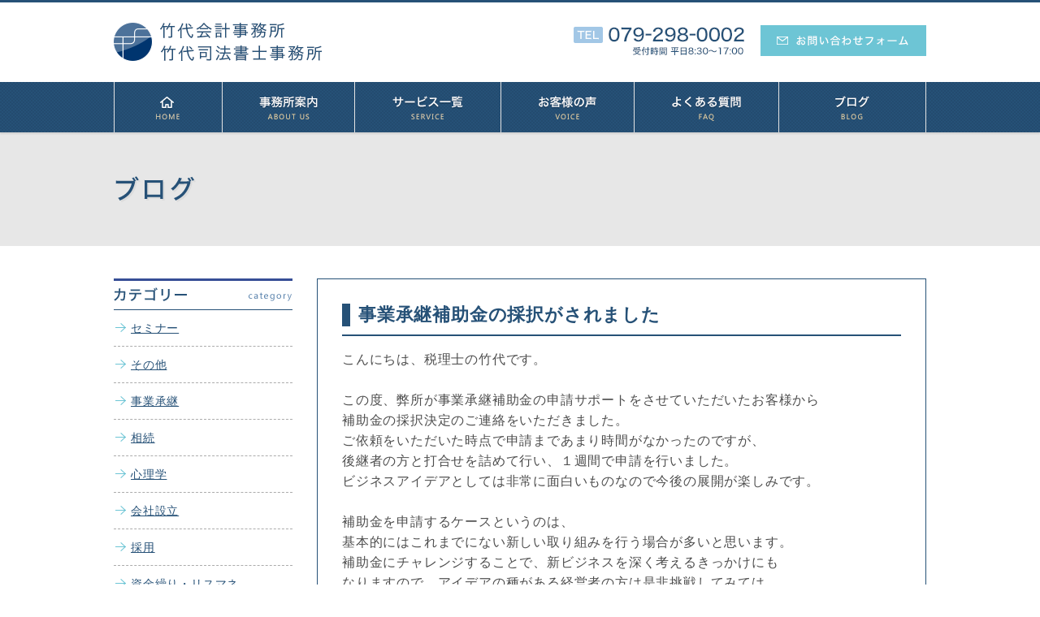

--- FILE ---
content_type: text/html; charset=UTF-8
request_url: https://takeshiro-kaikei.com/%E4%BA%8B%E6%A5%AD%E6%89%BF%E7%B6%99%E8%A3%9C%E5%8A%A9%E9%87%91%E3%81%AE%E6%8E%A1%E6%8A%9E%E3%81%8C%E3%81%95%E3%82%8C%E3%81%BE%E3%81%97%E3%81%9F%E3%80%82/
body_size: 19632
content:
<!DOCTYPE html>
<html lang="ja">
<head>
	<meta charset="utf-8">
	<meta name="viewport" content="width=1290">
	<meta name="description" content="兵庫県姫路市の竹代会計事務所・司法書士事務所は、お客様とともに成長できる最良のパートナーとして最善のサービスと提案をいたします。税務顧問はもちろん、経営支援・事業承継・相続・会社設立・登記まで、ワンストップでお客様のニーズにお応えいたしますのでお気軽にご相談ください。">
	<meta name="keywords" content="税理士,司法書士,兵庫,姫路,会計事務所">
	<link rel="icon" href="https://takeshiro-kaikei.com/cms/wp-content/themes/takeshiro/img/common/favicon.ico">
	<link rel="canonical" href="https://takeshiro-kaikei.com/%E4%BA%8B%E6%A5%AD%E6%89%BF%E7%B6%99%E8%A3%9C%E5%8A%A9%E9%87%91%E3%81%AE%E6%8E%A1%E6%8A%9E%E3%81%8C%E3%81%95%E3%82%8C%E3%81%BE%E3%81%97%E3%81%9F%E3%80%82/">
	<link href="https://takeshiro-kaikei.com/cms/wp-content/themes/takeshiro/css/reset.css" rel="stylesheet">
	<link href="https://takeshiro-kaikei.com/cms/wp-content/themes/takeshiro/css/colorbox.css" rel="stylesheet">
	<link href="https://takeshiro-kaikei.com/cms/wp-content/themes/takeshiro/css/common.css" rel="stylesheet">
	<link href="https://takeshiro-kaikei.com/cms/wp-content/themes/takeshiro/css/blog.css" rel="stylesheet">
	
	
		<!-- All in One SEO 4.1.5.3 -->
		<title>事業承継補助金の採択がされました | 後継ぎ社長専門の姫路の税理士事務所｜竹代会計事務所・司法書士事務所</title>
		<meta name="robots" content="max-image-preview:large" />
		<link rel="canonical" href="https://takeshiro-kaikei.com/%e4%ba%8b%e6%a5%ad%e6%89%bf%e7%b6%99%e8%a3%9c%e5%8a%a9%e9%87%91%e3%81%ae%e6%8e%a1%e6%8a%9e%e3%81%8c%e3%81%95%e3%82%8c%e3%81%be%e3%81%97%e3%81%9f%e3%80%82/" />
		<meta property="og:locale" content="ja_JP" />
		<meta property="og:site_name" content="後継ぎ社長専門の姫路の税理士事務所｜竹代会計事務所・司法書士事務所 |" />
		<meta property="og:type" content="article" />
		<meta property="og:title" content="事業承継補助金の採択がされました | 後継ぎ社長専門の姫路の税理士事務所｜竹代会計事務所・司法書士事務所" />
		<meta property="og:url" content="https://takeshiro-kaikei.com/%e4%ba%8b%e6%a5%ad%e6%89%bf%e7%b6%99%e8%a3%9c%e5%8a%a9%e9%87%91%e3%81%ae%e6%8e%a1%e6%8a%9e%e3%81%8c%e3%81%95%e3%82%8c%e3%81%be%e3%81%97%e3%81%9f%e3%80%82/" />
		<meta property="article:published_time" content="2018-07-28T12:01:22+00:00" />
		<meta property="article:modified_time" content="2018-08-04T04:12:50+00:00" />
		<meta name="twitter:card" content="summary" />
		<meta name="twitter:domain" content="takeshiro-kaikei.com" />
		<meta name="twitter:title" content="事業承継補助金の採択がされました | 後継ぎ社長専門の姫路の税理士事務所｜竹代会計事務所・司法書士事務所" />
		<script type="application/ld+json" class="aioseo-schema">
			{"@context":"https:\/\/schema.org","@graph":[{"@type":"WebSite","@id":"https:\/\/takeshiro-kaikei.com\/#website","url":"https:\/\/takeshiro-kaikei.com\/","name":"\u5f8c\u7d99\u304e\u793e\u9577\u5c02\u9580\u306e\u59eb\u8def\u306e\u7a0e\u7406\u58eb\u4e8b\u52d9\u6240\uff5c\u7af9\u4ee3\u4f1a\u8a08\u4e8b\u52d9\u6240\u30fb\u53f8\u6cd5\u66f8\u58eb\u4e8b\u52d9\u6240","inLanguage":"ja","publisher":{"@id":"https:\/\/takeshiro-kaikei.com\/#organization"}},{"@type":"Organization","@id":"https:\/\/takeshiro-kaikei.com\/#organization","name":"\u5f8c\u7d99\u304e\u793e\u9577\u5c02\u9580\u306e\u59eb\u8def\u306e\u7a0e\u7406\u58eb\u4e8b\u52d9\u6240\uff5c\u7af9\u4ee3\u4f1a\u8a08\u4e8b\u52d9\u6240\u30fb\u53f8\u6cd5\u66f8\u58eb\u4e8b\u52d9\u6240","url":"https:\/\/takeshiro-kaikei.com\/"},{"@type":"BreadcrumbList","@id":"https:\/\/takeshiro-kaikei.com\/%e4%ba%8b%e6%a5%ad%e6%89%bf%e7%b6%99%e8%a3%9c%e5%8a%a9%e9%87%91%e3%81%ae%e6%8e%a1%e6%8a%9e%e3%81%8c%e3%81%95%e3%82%8c%e3%81%be%e3%81%97%e3%81%9f%e3%80%82\/#breadcrumblist","itemListElement":[{"@type":"ListItem","@id":"https:\/\/takeshiro-kaikei.com\/#listItem","position":1,"item":{"@type":"WebPage","@id":"https:\/\/takeshiro-kaikei.com\/","name":"\u30db\u30fc\u30e0","url":"https:\/\/takeshiro-kaikei.com\/"},"nextItem":"https:\/\/takeshiro-kaikei.com\/%e4%ba%8b%e6%a5%ad%e6%89%bf%e7%b6%99%e8%a3%9c%e5%8a%a9%e9%87%91%e3%81%ae%e6%8e%a1%e6%8a%9e%e3%81%8c%e3%81%95%e3%82%8c%e3%81%be%e3%81%97%e3%81%9f%e3%80%82\/#listItem"},{"@type":"ListItem","@id":"https:\/\/takeshiro-kaikei.com\/%e4%ba%8b%e6%a5%ad%e6%89%bf%e7%b6%99%e8%a3%9c%e5%8a%a9%e9%87%91%e3%81%ae%e6%8e%a1%e6%8a%9e%e3%81%8c%e3%81%95%e3%82%8c%e3%81%be%e3%81%97%e3%81%9f%e3%80%82\/#listItem","position":2,"item":{"@type":"WebPage","@id":"https:\/\/takeshiro-kaikei.com\/%e4%ba%8b%e6%a5%ad%e6%89%bf%e7%b6%99%e8%a3%9c%e5%8a%a9%e9%87%91%e3%81%ae%e6%8e%a1%e6%8a%9e%e3%81%8c%e3%81%95%e3%82%8c%e3%81%be%e3%81%97%e3%81%9f%e3%80%82\/","name":"\u4e8b\u696d\u627f\u7d99\u88dc\u52a9\u91d1\u306e\u63a1\u629e\u304c\u3055\u308c\u307e\u3057\u305f","url":"https:\/\/takeshiro-kaikei.com\/%e4%ba%8b%e6%a5%ad%e6%89%bf%e7%b6%99%e8%a3%9c%e5%8a%a9%e9%87%91%e3%81%ae%e6%8e%a1%e6%8a%9e%e3%81%8c%e3%81%95%e3%82%8c%e3%81%be%e3%81%97%e3%81%9f%e3%80%82\/"},"previousItem":"https:\/\/takeshiro-kaikei.com\/#listItem"}]},{"@type":"Person","@id":"https:\/\/takeshiro-kaikei.com\/author\/takeshiro\/#author","url":"https:\/\/takeshiro-kaikei.com\/author\/takeshiro\/","name":"takeshiro","image":{"@type":"ImageObject","@id":"https:\/\/takeshiro-kaikei.com\/%e4%ba%8b%e6%a5%ad%e6%89%bf%e7%b6%99%e8%a3%9c%e5%8a%a9%e9%87%91%e3%81%ae%e6%8e%a1%e6%8a%9e%e3%81%8c%e3%81%95%e3%82%8c%e3%81%be%e3%81%97%e3%81%9f%e3%80%82\/#authorImage","url":"https:\/\/secure.gravatar.com\/avatar\/2287612c69e1d41cc6bec4a5be7ae052?s=96&d=mm&r=g","width":96,"height":96,"caption":"takeshiro"}},{"@type":"WebPage","@id":"https:\/\/takeshiro-kaikei.com\/%e4%ba%8b%e6%a5%ad%e6%89%bf%e7%b6%99%e8%a3%9c%e5%8a%a9%e9%87%91%e3%81%ae%e6%8e%a1%e6%8a%9e%e3%81%8c%e3%81%95%e3%82%8c%e3%81%be%e3%81%97%e3%81%9f%e3%80%82\/#webpage","url":"https:\/\/takeshiro-kaikei.com\/%e4%ba%8b%e6%a5%ad%e6%89%bf%e7%b6%99%e8%a3%9c%e5%8a%a9%e9%87%91%e3%81%ae%e6%8e%a1%e6%8a%9e%e3%81%8c%e3%81%95%e3%82%8c%e3%81%be%e3%81%97%e3%81%9f%e3%80%82\/","name":"\u4e8b\u696d\u627f\u7d99\u88dc\u52a9\u91d1\u306e\u63a1\u629e\u304c\u3055\u308c\u307e\u3057\u305f | \u5f8c\u7d99\u304e\u793e\u9577\u5c02\u9580\u306e\u59eb\u8def\u306e\u7a0e\u7406\u58eb\u4e8b\u52d9\u6240\uff5c\u7af9\u4ee3\u4f1a\u8a08\u4e8b\u52d9\u6240\u30fb\u53f8\u6cd5\u66f8\u58eb\u4e8b\u52d9\u6240","inLanguage":"ja","isPartOf":{"@id":"https:\/\/takeshiro-kaikei.com\/#website"},"breadcrumb":{"@id":"https:\/\/takeshiro-kaikei.com\/%e4%ba%8b%e6%a5%ad%e6%89%bf%e7%b6%99%e8%a3%9c%e5%8a%a9%e9%87%91%e3%81%ae%e6%8e%a1%e6%8a%9e%e3%81%8c%e3%81%95%e3%82%8c%e3%81%be%e3%81%97%e3%81%9f%e3%80%82\/#breadcrumblist"},"author":"https:\/\/takeshiro-kaikei.com\/author\/takeshiro\/#author","creator":"https:\/\/takeshiro-kaikei.com\/author\/takeshiro\/#author","datePublished":"2018-07-28T12:01:22+09:00","dateModified":"2018-08-04T04:12:50+09:00"},{"@type":"Article","@id":"https:\/\/takeshiro-kaikei.com\/%e4%ba%8b%e6%a5%ad%e6%89%bf%e7%b6%99%e8%a3%9c%e5%8a%a9%e9%87%91%e3%81%ae%e6%8e%a1%e6%8a%9e%e3%81%8c%e3%81%95%e3%82%8c%e3%81%be%e3%81%97%e3%81%9f%e3%80%82\/#article","name":"\u4e8b\u696d\u627f\u7d99\u88dc\u52a9\u91d1\u306e\u63a1\u629e\u304c\u3055\u308c\u307e\u3057\u305f | \u5f8c\u7d99\u304e\u793e\u9577\u5c02\u9580\u306e\u59eb\u8def\u306e\u7a0e\u7406\u58eb\u4e8b\u52d9\u6240\uff5c\u7af9\u4ee3\u4f1a\u8a08\u4e8b\u52d9\u6240\u30fb\u53f8\u6cd5\u66f8\u58eb\u4e8b\u52d9\u6240","inLanguage":"ja","headline":"\u4e8b\u696d\u627f\u7d99\u88dc\u52a9\u91d1\u306e\u63a1\u629e\u304c\u3055\u308c\u307e\u3057\u305f","author":{"@id":"https:\/\/takeshiro-kaikei.com\/author\/takeshiro\/#author"},"publisher":{"@id":"https:\/\/takeshiro-kaikei.com\/#organization"},"datePublished":"2018-07-28T12:01:22+09:00","dateModified":"2018-08-04T04:12:50+09:00","articleSection":"\u4e8b\u696d\u627f\u7d99","mainEntityOfPage":{"@id":"https:\/\/takeshiro-kaikei.com\/%e4%ba%8b%e6%a5%ad%e6%89%bf%e7%b6%99%e8%a3%9c%e5%8a%a9%e9%87%91%e3%81%ae%e6%8e%a1%e6%8a%9e%e3%81%8c%e3%81%95%e3%82%8c%e3%81%be%e3%81%97%e3%81%9f%e3%80%82\/#webpage"},"isPartOf":{"@id":"https:\/\/takeshiro-kaikei.com\/%e4%ba%8b%e6%a5%ad%e6%89%bf%e7%b6%99%e8%a3%9c%e5%8a%a9%e9%87%91%e3%81%ae%e6%8e%a1%e6%8a%9e%e3%81%8c%e3%81%95%e3%82%8c%e3%81%be%e3%81%97%e3%81%9f%e3%80%82\/#webpage"}}]}
		</script>
		<!-- All in One SEO -->

<link rel='stylesheet' id='wp-block-library-css'  href='https://takeshiro-kaikei.com/cms/wp-includes/css/dist/block-library/style.min.css?ver=5.3.20' type='text/css' media='all' />
<link rel='stylesheet' id='toc-screen-css'  href='https://takeshiro-kaikei.com/cms/wp-content/plugins/table-of-contents-plus/screen.min.css?ver=2002' type='text/css' media='all' />
<link rel='stylesheet' id='wp-pagenavi-css'  href='https://takeshiro-kaikei.com/cms/wp-content/plugins/wp-pagenavi/pagenavi-css.css?ver=2.70' type='text/css' media='all' />
<script type='text/javascript' src='https://takeshiro-kaikei.com/cms/wp-includes/js/jquery/jquery.js?ver=1.12.4-wp'></script>
<script type='text/javascript' src='https://takeshiro-kaikei.com/cms/wp-includes/js/jquery/jquery-migrate.min.js?ver=1.4.1'></script>
		<style type="text/css" id="wp-custom-css">
			h2 {
  color: #364e96;/*文字色*/
  padding: 0.5em 0;/*上下の余白*/
  border-top: solid 3px #364e96;/*上線*/
  border-bottom: solid 3px #364e96;/*下線*/
}
h3 {
  color: #364e96;/*文字色*/
  padding: 0.5em 0;/*上下の余白*/
  border-top: solid 3px #364e96;/*上線*/
  border-bottom: solid 3px #364e96;/*下線*/
}
h4 {
  color: #364e96;/*文字色*/
  padding: 0.5em 0;/*上下の余白*/
  border-top: solid 3px #364e96;/*上線*/
  border-bottom: solid 3px #364e96;/*下線*/
}		</style>
			
	<!-- Global site tag (gtag.js) - Google Analytics -->
<script async src="https://www.googletagmanager.com/gtag/js?id=UA-117855995-2"></script>
<script>
  window.dataLayer = window.dataLayer || [];
  function gtag(){dataLayer.push(arguments);}
  gtag('js', new Date());

  gtag('config', 'UA-117855995-2');
</script>

	
	
</head>
<body data-rsssl=1 id="blog">
	<div id="wrapper">
		<header id="gHeader" role="banner" itemscope="itemscope" itemtype="http://schema.org/WPHeader">
			<div class="secIn01">
										<p class="logo01"><a href="https://takeshiro-kaikei.com/"><img src="https://takeshiro-kaikei.com/cms/wp-content/themes/takeshiro/img/common/img_hlogo01.png" alt="竹代会計事務所,竹代司法書士事務所"></a></p>
													<p class="btn01 alpha"><a href="https://takeshiro-kaikei.com/contact/"><img src="https://takeshiro-kaikei.com/cms/wp-content/themes/takeshiro/img/common/btn_hmail01.png" alt="お問い合わせフォーム"></a></p>
							<p class="tel01"><img src="https://takeshiro-kaikei.com/cms/wp-content/themes/takeshiro/img/common/img_htel01.png" alt="079-298-0002 受付時間平日8:30～17:00"></p>
			</div>
		</header>
		<nav id="gNav" role="navigation" itemscope="itemscope" itemtype="http://www.schema.org/SiteNavigationElement">
			<ul class="cf">
				<li itemprop="name"><a href="https://takeshiro-kaikei.com/" itemprop="URL">HOME</a></li>
				<li itemprop="name"><a href="https://takeshiro-kaikei.com/info/" itemprop="URL">事務所案内</a></li>
				<li itemprop="name"><a href="https://takeshiro-kaikei.com/service/" itemprop="URL">サービス一覧</a>
					<ul>
						<li itemprop="name"><a href="https://takeshiro-kaikei.com/service/support/" itemprop="URL">経営支援</a></li>
						<li itemprop="name"><a href="https://takeshiro-kaikei.com/service/tax/" itemprop="URL">税務顧問</a></li>
						<li itemprop="name"><a href="https://takeshiro-kaikei.com/service/succession/" itemprop="URL">事業承継</a></li>
						<li itemprop="name"><a href="https://takeshiro-kaikei.com/service/inheritance/" itemprop="URL">相続</a></li>
						<li itemprop="name"><a href="https://takeshiro-kaikei.com/service/formation/" itemprop="URL">会社設立</a></li>
						<li itemprop="name"><a href="https://takeshiro-kaikei.com/service/registration/" itemprop="URL">登記</a></li>
					</ul>
				</li>
				<li itemprop="name"><a href="https://takeshiro-kaikei.com/voice/" itemprop="URL">お客様の声</a></li>
				<li itemprop="name"><a href="https://takeshiro-kaikei.com/faq/" itemprop="URL">よくある質問</a></li>
				<li itemprop="name"><a href="https://takeshiro-kaikei.com/blog/" itemprop="URL">ブログ</a></li>
			</ul>
		</nav>
				<div id="mainImg02">
				<div class="secIn01">
					<p><img src="https://takeshiro-kaikei.com/cms/wp-content/themes/takeshiro/img/blog/mainimg01.png" alt="ブログ 詳細"></p>
				</div>
			</div>
								<main role="main"><div class="secIn01 columnStyle01">
	<div id="contents">
							<article>
				<h1 class="tit01"><span>事業承継補助金の採択がされました</span></h1>
				<div class="txt01"><p>こんにちは、税理士の竹代です。</p>
<p>&nbsp;</p>
<p>この度、弊所が事業承継補助金の申請サポートをさせていただいたお客様から</p>
<p>補助金の採択決定のご連絡をいただきました。</p>
<p>ご依頼をいただいた時点で申請まであまり時間がなかったのですが、</p>
<p>後継者の方と打合せを詰めて行い、１週間で申請を行いました。</p>
<p>ビジネスアイデアとしては非常に面白いものなので今後の展開が楽しみです。</p>
<p>&nbsp;</p>
<p>補助金を申請するケースというのは、</p>
<p>基本的にはこれまでにない新しい取り組みを行う場合が多いと思います。</p>
<p>補助金にチャレンジすることで、新ビジネスを深く考えるきっかけにも</p>
<p>なりますので、アイデアの種がある経営者の方は是非挑戦してみては</p>
<p>いかがでしょうか？</p>
<p>&nbsp;</p>
<p>弊所では補助金申請のサポートも行っておりますので</p>
<p>お気軽にご相談ください。</p>
</div>
				<aside>
					<p class="cat01">事業承継</p>
					<p><time datetime="2018-07-28">2018.07.28</time></p>
				</aside>
			</article>
							<div id="navSingle">
        <ul>
            <li class="prev fa fa-angle-left">
                <a href="https://takeshiro-kaikei.com/%e5%a3%b2%e4%b8%8a%e3%82%a2%e3%83%83%e3%83%97%e3%81%ab%e3%81%af%e3%80%8c%e4%ba%ba%e3%81%ae%e5%bf%83%e3%82%92%e5%8b%95%e3%81%8b%e3%81%99%e3%80%8d%e3%81%93%e3%81%a8%e3%81%8c%e5%bf%85%e8%a6%81/" rel="prev">前へ</a>            </li>
            <li class="back"><a href="/blog/">ブログ一覧</a></li>
            <li class="next fa fa-angle-right">
                <a href="https://takeshiro-kaikei.com/%e4%be%a1%e5%80%a4%e3%81%af%e6%83%85%e5%a0%b1%e3%81%a7%e7%94%9f%e3%81%be%e3%82%8c%e3%82%8b/" rel="next">次へ</a>            </li>
        </ul>
    </div>
    <!-- /#navSingle -->
	</div>
	<!--/contents-->
	<aside id="sidebar" role="complementary" itemscope="itemscope" itemtype="http://schema.org/WPSideBar">
	<h2 class="tit01"><img src="https://takeshiro-kaikei.com/cms/wp-content/themes/takeshiro/img/blog/tit_side_cat01.png" alt="カテゴリー"></h2>
	<ul>
	            <li><a href="https://takeshiro-kaikei.com/blog/%e3%82%bb%e3%83%9f%e3%83%8a%e3%83%bc/">セミナー</a></li>
                        <li><a href="https://takeshiro-kaikei.com/blog/%e3%81%9d%e3%81%ae%e4%bb%96/">その他</a></li>
                        <li><a href="https://takeshiro-kaikei.com/blog/%e4%ba%8b%e6%a5%ad%e6%89%bf%e7%b6%99/">事業承継</a></li>
                        <li><a href="https://takeshiro-kaikei.com/blog/%e7%9b%b8%e7%b6%9a/">相続</a></li>
                        <li><a href="https://takeshiro-kaikei.com/blog/%e5%bf%83%e7%90%86%e5%ad%a6/">心理学</a></li>
                        <li><a href="https://takeshiro-kaikei.com/blog/%e4%bc%9a%e7%a4%be%e8%a8%ad%e7%ab%8b/">会社設立</a></li>
                        <li><a href="https://takeshiro-kaikei.com/blog/%e6%8e%a1%e7%94%a8/">採用</a></li>
                        <li><a href="https://takeshiro-kaikei.com/blog/cash/">資金繰り・リスマネ</a></li>
                        <li><a href="https://takeshiro-kaikei.com/blog/management/">経営</a></li>
                        <li><a href="https://takeshiro-kaikei.com/blog/accounting/">税務・会計</a></li>
            	<!--
		<li><a href="#">資金繰り・リスマネ</a></li>
		<li><a href="#">税務・会計</a></li>
		<li><a href="#">経営</a></li>
-->
	</ul>
</aside></div>
<!--/secIn01-->

	</main>
		<footer id="gFooter" role="contentinfo" itemscope="itemscope" itemtype="http://schema.org/WPFooter">
			<p id="pageTop"><a href="#top"><img src="https://takeshiro-kaikei.com/cms/wp-content/themes/takeshiro/img/common/btn_pagetop01.png" alt="ページトップへ"></a></p>
			<div class="cvWrap01">
				<div class="secIn01">
					<div class="cv01">
						<p class="tit01"><img src="https://takeshiro-kaikei.com/cms/wp-content/themes/takeshiro/img/common/tit_cv01.png" alt="初回相談料無料"></p>
						<ul>
							<li><img src="https://takeshiro-kaikei.com/cms/wp-content/themes/takeshiro/img/common/img_cv_tel01.png" alt="お気軽にお問い合わせ下さい079-298-0002"></li>
							<li><a href="https://takeshiro-kaikei.com/contact/"><img src="https://takeshiro-kaikei.com/cms/wp-content/themes/takeshiro/img/common/btn_cv_mail01_n.png" alt="メールでのお問い合わせ"></a></li>
						</ul>
					</div>
				</div>
			</div>
			<div class="fNav01">
				<div class="secIn01">
					<div class="sitemap01">
						<div class="add01">
							<p class="name01">竹代会計事務所<br />竹代司法書士事務所</p>
							<address>〒670-0048 兵庫県姫路市船橋町2丁目1番地3</address>
							<p class="tel01">TEL : 079-298-0002 FAX : 079-295-8460</p>
						</div>
						<ul>
							<li><a href="https://takeshiro-kaikei.com/">HOME</a></li>
							<li><a href="https://takeshiro-kaikei.com/info/">事務所案内</a></li>
							<li><a href="https://takeshiro-kaikei.com/service/">サービス一覧</a></li>
							<li><a href="https://takeshiro-kaikei.com/voice/">お客様の声</a></li>
							<li><a href="https://takeshiro-kaikei.com/faq/">よくある質問</a></li>
							<li><a href="https://takeshiro-kaikei.com/blog/">ブログ</a></li>
						</ul>
					</div>
					<div class="copy01">
						<p><small>Copyright &copy; 竹代会計事務所 竹代司法書士事務所 All Rights Reserved.</small></p>
					</div>
				</div>
			</div>
		</footer>
		<!--高さ揃える-->
		<script type='text/javascript'>
/* <![CDATA[ */
var tocplus = {"visibility_show":"show","visibility_hide":"hide","width":"Auto"};
/* ]]> */
</script>
<script type='text/javascript' src='https://takeshiro-kaikei.com/cms/wp-content/plugins/table-of-contents-plus/front.min.js?ver=2002'></script>
		<script type="text/javascript" src="https://takeshiro-kaikei.com/cms/wp-content/themes/takeshiro/js/common.js"></script>
		<script src="https://takeshiro-kaikei.com/cms/wp-content/themes/takeshiro/js/jquery.matchHeight.js" type="text/javascript"></script>
	<script>
		jQuery(function($){
			$('.matchHeight').matchHeight();
		});
	</script>
	<!--colorbox-->
		<script src="https://takeshiro-kaikei.com/cms/wp-content/themes/takeshiro/js/jquery.colorbox-min.js"></script>
		<script>
			jQuery(function($) {
				$(".modalWindow").colorbox({
					maxWidth: "100%",
					maxHeight: "100%",
					opacity: 0.7
				});
			});
		</script>
	</div>
	<!--#wrapper-->
</body>
</html>

--- FILE ---
content_type: text/css
request_url: https://takeshiro-kaikei.com/cms/wp-content/themes/takeshiro/css/colorbox.css
body_size: 1261
content:
/*
    Colorbox Core Style:
    The following CSS is consistent between example themes and should not be altered.
*/
#colorbox,
#cboxOverlay,
#cboxWrapper {
	position: absolute;
	top: 0;
	left: 0;
	z-index: 9999;
	overflow: hidden;
	-webkit-transform: translate3d(0, 0, 0);
}

#cboxWrapper {
	max-width: none;
}

#cboxOverlay {
	position: fixed;
	width: 100%;
	height: 100%;
}

#cboxMiddleLeft,
#cboxBottomLeft {
	clear: left;
}

#cboxContent {
	position: relative;
}

#cboxLoadedContent {
	overflow: auto;
	-webkit-overflow-scrolling: touch;
}

#cboxTitle {
	margin: 0;
}

#cboxLoadingOverlay,
#cboxLoadingGraphic {
	position: absolute;
	top: 0;
	left: 0;
	width: 100%;
	height: 100%;
}

#cboxPrevious,
#cboxNext,
#cboxClose,
#cboxSlideshow {
	cursor: pointer;
}

.cboxPhoto {
	float: left;
	margin: auto;
	border: 0;
	display: block;
	max-width: none;
	-ms-interpolation-mode: bicubic;
}

.cboxIframe {
	width: 100%;
	height: 100%;
	display: block;
	border: 0;
	padding: 0;
	margin: 0;
}

#colorbox,
#cboxContent,
#cboxLoadedContent {
	box-sizing: content-box;
	-moz-box-sizing: content-box;
	-webkit-box-sizing: content-box;
}


/* 
    User Style:
    Change the following styles to modify the appearance of Colorbox.  They are
    ordered & tabbed in a way that represents the nesting of the generated HTML.
*/

#cboxOverlay {
	background: #fff;
	opacity: 0.9;
	filter: alpha(opacity=90);
}

#colorbox {
	outline: 0;
}

#cboxContent {
	margin-top: 32px;
	overflow: visible;
	background: #000;
}

.cboxIframe {
	background: #fff;
}

#cboxError {
	padding: 50px;
	border: 1px solid #ccc;
}

#cboxLoadedContent {
	background: #000;
	padding: 1px;
}

/*
#cboxLoadingGraphic {
	background: url(../img/common/loading.gif) no-repeat center center;
}
*/

#cboxLoadingOverlay {
	background: #000;
}

#cboxTitle {
	position: absolute;
	top: -22px;
	left: 0;
	color: #000;
}

#cboxCurrent {
	position: absolute;
	top: -22px;
	right: 205px;
	text-indent: -9999px;
}


/* these elements are buttons, and may need to have additional styles reset to avoid unwanted base styles */

#cboxPrevious,
#cboxNext,
#cboxSlideshow,
#cboxClose {
	border: 0;
	padding: 0;
	margin: 0;
	overflow: visible;
	text-indent: -9999px;
	width: 20px;
	height: 20px;
	position: absolute;
	top: -20px;
	background: url(../img/common/controls.png) no-repeat 0 0;
}

#cboxClose{
	background: url(../img/common/btn_close01.png) no-repeat 0 0;
	width: 24px;
	height: 24px;
	background-position: 0 0 !important;
	right: -30px !important;
}

/* avoid outlines on :active (mouseclick), but preserve outlines on :focus (tabbed navigating) */

#cboxPrevious:active,
#cboxNext:active,
#cboxSlideshow:active,
#cboxClose:active {
	outline: 0;
}

#cboxPrevious {
	background-position: 0px 0px;
	right: 44px;
}

#cboxPrevious:hover {
	background-position: 0px -25px;
}

#cboxNext {
	background-position: -25px 0px;
	right: 22px;
}

#cboxNext:hover {
	background-position: -25px -25px;
}

#cboxClose {
	background-position: -50px 0px;
	right: 0;
}

#cboxClose:hover {
/*	background-position: -50px -25px;*/
}

.cboxSlideshow_on #cboxPrevious,
.cboxSlideshow_off #cboxPrevious {
	right: 66px;
}

.cboxSlideshow_on #cboxSlideshow {
	background-position: -75px -25px;
	right: 44px;
}

.cboxSlideshow_on #cboxSlideshow:hover {
	background-position: -100px -25px;
}

.cboxSlideshow_off #cboxSlideshow {
	background-position: -100px 0px;
	right: 44px;
}

.cboxSlideshow_off #cboxSlideshow:hover {
	background-position: -75px -25px;
}


/**/
#cboxOverlay {
    background: #000;
}
#cboxLoadedContent {
    background: #fff;
}
#cboxLoadedContent {
  padding: 0;
  overflow: auto;
    -moz-box-shadow: 0px 1px 10px #000000;
    -webkit-box-shadow: 0px 1px 10px #000000;
    box-shadow: 0px 1px 10px #000000;
}
#cboxPrevious, #cboxNext, #cboxSlideshow, #cboxClose , #cboxTitle {
  top: -30px;
}
#colorbox, #cboxOverlay, #cboxWrapper {
  overflow: visible ;
}
#cboxTitle {
  color: #fff;
}
#inline-content {/* インラインを使用する時のみ */
    margin: 20px;
}
#ajax-wrap {/* ajaxを使用する時のみ */
  margin: 20px;
}

--- FILE ---
content_type: text/css
request_url: https://takeshiro-kaikei.com/cms/wp-content/themes/takeshiro/css/common.css
body_size: 2054
content:
@charset "utf-8";

/* CSS Document */

html{
	overflow: auto;
}
/* body
=========================================== */
body{
    color:#4d4d4d;
    font-size:16px;
	font-family: "メイリオ", Meiryo, "ＭＳ Ｐゴシック", "ヒラギノ角ゴ Pro W3", "Hiragino Kaku Gothic Pro", sans-serif;
	letter-spacing: 0.05em;
	min-width: 1000px;
	overflow: hidden;
}
.cf:after {
    content:'';
    display:block;
    clear:both;
}
.alpha a:hover img {
    opacity: 0.8;
    filter: alpha(opacity=80);
    background: #fff;
	transition: all 0.3s;
}
/*英数字突き出るの防止*/
p,span,dt,dd,li,th,td,h1,h2,h3,h4,h5,h6 {
	 word-break: break-all;
}
address,dfn{
	font-style: normal;
}
.secIn01{
	width: 1000px;
	margin: 0 auto;
}
a{
	color: #265177;
	text-decoration: underline;
}
a:hover{
	color: #265177;
	text-decoration: none;
}

/* wrapper
=========================================== */
#wrapper{
	position: relative;
}

/* gHeader
=========================================== */
#gHeader{
	border-top: 3px #265177 solid;
}
#gHeader .secIn01{
	overflow: hidden;
	padding: 25px 0 26px;
}
#gHeader h1,
#gHeader .logo01{
	float: left;
}
#gHeader .tel01{
	float: right;
	margin: 5px 20px 0 0;
}
#gHeader .btn01{
	float: right;
	margin: 3px 0 0;
}

/* gNav
=========================================== */
#gNav{
	background: url(../img/common/bg_gnav01.gif) 0 0 repeat;
	box-shadow: 0px 2px 2px rgba(0,0,0,0.1);
	position: relative;
	z-index: 100;
}
#gNav > ul{
	width: 1000px;
	margin: 0 auto;
	position: relative;
}
#gNav > ul > li{
	float: left;
}
#gNav > ul > li > a{
	display: block;
	height: 62px;
	white-space: nowrap;
	text-indent: 100%;
	overflow: hidden;
	background: url(../img/common/gnav.png) 0 0 no-repeat;
}
#gNav > ul > li:nth-child(1) a{
	width: 133px;
}
#gNav > ul > li:nth-child(2) a{
	width: 163px;
	background-position: -133px 0;
}
#gNav > ul > li:nth-child(3) a{
	width: 180px;
	background-position: -296px 0;
}
#gNav > ul > li:nth-child(4) a{
	width: 164px;
	background-position: -476px 0;
}
#gNav > ul > li:nth-child(5) a{
	width: 178px;
	background-position: -640px 0;
}
#gNav > ul > li:nth-child(6) a{
	width: 182px;
	background-position: -818px 0;
}
/*hover*/
#gNav > ul > li:nth-child(1) a:hover{
	background-position: 0 bottom;
}
#gNav > ul > li:nth-child(2) a:hover{
	background-position: -133px bottom;
}
#gNav > ul > li:nth-child(3) a:hover{
	background-position: -296px bottom;
}
#gNav > ul > li:nth-child(4) a:hover{
	background-position: -476px bottom;
}
#gNav > ul > li:nth-child(5) a:hover{
	background-position: -640px bottom;
}
#gNav > ul > li:nth-child(6) a:hover{
	background-position: -818px bottom;
}
/*プルダウン*/
#gNav > ul > li:nth-child(3) ul{
	position: absolute;
	left: 297px;
	opacity: 0;
	top: 50%;
	visibility: hidden;
	transition: .5s;
}
#gNav > ul > li:nth-child(3) ul li a{
	width: 149px;
	color: #fff;
	font-size: 13px;
	text-decoration: none;
	padding: 14px 15px;
	display: inline-block;
	background: rgba(38,81,119,0.95);
}
#gNav > ul > li:nth-child(3) ul li:not(:last-child) a{
	border-bottom: 1px rgba(225,225,225,0.25) solid;
}
#gNav > ul > li:nth-child(3) ul li a::before{
	content: url(../img/common/ico_arw01.png);
	margin-right: 10px;
	opacity: 0.6;
}
#gNav > ul > li:nth-child(3):hover ul{
	top: 100%;
	visibility: visible;
	opacity: 1;
}
#gNav > ul > li:nth-child(3):hover ul li a{
	width: 149px;
	color: #fff;
	font-size: 13px;
	text-decoration: none;
	padding: 14px 15px;
	display: inline-block;
	background: rgba(38,81,119,0.95);
}
#gNav > ul > li:nth-child(3):hover ul li:not(:last-child) a{
	border-bottom: 1px rgba(225,225,225,0.25) solid;
}
#gNav > ul > li:nth-child(3):hover ul li a::before{
	content: url(../img/common/ico_arw01.png);
	margin-right: 10px;
	opacity: 0.6;
}
#gNav > ul > li:nth-child(3):hover ul li a:hover{
	background: rgba(69,106,138,0.95);
}

/* mainImg
=========================================== */
#mainImg02{
	background: #e7e7e7;
	padding: 54px 0;
}

/* breadcrumb
=========================================== */
#breadcrumb{
	overflow: hidden;
	padding: 10px 0 0;
}
#breadcrumb li{
	float: left;
	position: relative;
	font-size: 14px;
	color: #222;
}
#breadcrumb li:not(:last-child){
	margin-right: 20px;
}
#breadcrumb li:not(:last-child)::before {
	display: block;
    content: "";
    position: absolute;
    -webkit-transform: rotate(45deg);
    transform: rotate(45deg);
    top: 50%;
    right: -12px;
    width: 6px;
    height: 6px;
    margin-top: -3px;
    background: #679bcf;
}
#breadcrumb li:not(:last-child)::after {
	display: block;
    content: "";
    position: absolute;
    -webkit-transform: rotate(45deg);
    transform: rotate(45deg);
    top: 50%;
    right: -10px;
    width: 6px;
    height: 6px;
    margin-top: -3px;
    background: #fff;
}
#breadcrumb li a{
	font-size: 14px;
	color: #222;
	text-decoration: underline;
}
#breadcrumb li a:hover{
	text-decoration: none;
}

/* .flRcmn01
=========================================== */
.flRcmn01{
	overflow: hidden;
}
.flRcmn01 .img01{
	float: right;
	margin: 0 0 20px 30px;
}
.flRcmn01 .txt01{
	line-height: 1.8;
	margin-top: -5px;
}

/* .flLcmn01
=========================================== */
.flLcmn01{
	overflow: hidden;
}
.flLcmn01 .img01{
	float: left;
	margin: 0 30px 20px;
}
.flLcmn01 .txt01{
	line-height: 1.8;
	margin-top: -5px;
}

/* .secCmn01
=========================================== */
.secCmn01 .set01:first-of-type{
	margin: 30px 0 0;
}
.secCmn01 .set01:not(:first-of-type){
	margin: 40px 0 0;
}
.secCmn01 .set01 .sec01{
	margin: 20px 0 0;
}

/* .tableCmn01
=========================================== */
.tableCmn01{
	width: 100%;
	border: 1px #e4e4e4 solid;
}
.tableCmn01 th,
.tableCmn01 td{
	padding: 15px 30px;
	line-height: 1.6;
	border: 1px #e4e4e4 solid;
	text-align: left;
	vertical-align: top;
}
.tableCmn01 th{
	background: #f2f1f1;
	width: 25%;
	font-weight: bold;
}

/* .checkBoxCmn01
=========================================== */
.checkBoxCmn01{
	background: #fdeedb;
	position: relative;
	padding-top: 73px;
}
.checkBoxCmn01 .tit01{
	position: absolute;
    left: -10px;
    top: 30px;
}
.checkBoxCmn01 ul{
	padding: 30px;
}
.checkBoxCmn01 li:not(:first-child){
	padding-top: 16px;
}
.checkBoxCmn01 li:not(:last-child){
	border-bottom: 2px #6dc5d5 dotted;
	padding-bottom: 15px;
}

/* .titCmn01
=========================================== */
.titCmn01{
	border-top: 2px #265177 solid;
	border-bottom: 2px #265177 solid;
	color: #265177;
	font-size: 26px;
	padding: 16px 0 15px;
	text-align: center;
	line-height: 1.3;
}

/* gFooter
=========================================== */
#gFooter{
	margin: 65px 0 0;
	overflow: hidden;
}
/*#pageTop*/
#pageTop{
	position: fixed;
    right: 2%;
    bottom: 5%;
}
#pageTop a{
	width: 44px;
    height: 44px;
    display: block;
	opacity: 0.9;
}
/*cvWrap01*/
#gFooter .cvWrap01{
	background: #f0f0f0;
	padding: 50px 0;
}
#gFooter .cvWrap01 .cv01{
	background: url(../img/common/bg_cv01.png) 0 0 no-repeat;
	height: 188px;
}
#gFooter .cvWrap01 .tit01{
	padding: 30px 0 0 295px;
}
#gFooter .cvWrap01 ul{
	overflow: hidden;
	padding: 18px 0 0 295px;
}
#gFooter .cvWrap01 li{
	float: left;
}
#gFooter .cvWrap01 li:nth-child(1){
	padding-right: 30px;
}
#gFooter .cvWrap01 li:nth-child(2){
	padding-top: 6px;
}

/*fNav01*/
#gFooter .fNav01{
	background: #265177;
}
/*sitemap01*/
#gFooter .fNav01 .sitemap01{
	overflow: hidden;
	padding: 45px 145px 40px;
	border-bottom: 1px #546b83 solid;
	margin: 0 -145px;
}
#gFooter .fNav01 .add01{
	color: #fff;
	float: left;
}
#gFooter .fNav01 .add01 p,
#gFooter .fNav01 .add01 address{
	font-weight: normal;
	color: #a2c7e6;
	line-height: 1.6;
}
#gFooter .fNav01 .add01 .name01{
	font-size: 14px;
}
#gFooter .fNav01 .add01 address{
	font-size: 12px;
	margin: 10px 0 0;
}
#gFooter .fNav01 .add01 .tel01{
	font-size: 12px;
}
#gFooter .fNav01 ul{
	float: right;
	overflow: hidden;
	margin: 29px 0 0;
}
#gFooter .fNav01 li{
	float: left;
}
#gFooter .fNav01 li a{
	color: #a2c7e6;
	text-decoration: none;
	font-size: 13px;
}
#gFooter .fNav01 li a:hover{
	text-decoration: underline;
}
#gFooter .fNav01 li:not(:last-child){
	margin-right: 40px;
}
#gFooter .fNav01 .copy01{
	text-align: center;
	color: #62809b;
	font-size: 11px;
	padding: 25px 0 20px;
}

--- FILE ---
content_type: text/css
request_url: https://takeshiro-kaikei.com/cms/wp-content/themes/takeshiro/css/blog.css
body_size: 919
content:
@charset "utf-8";

/* ブログ */

/* 共通
=========================================== */
main > section{
	margin: 65px 0 0;
}
p{
	line-height: 1.6;
}

/* .columnStyle01
=========================================== */
.columnStyle01{
	overflow: hidden;
	margin-top: 40px;
}

/* #contents
=========================================== */
#contents{
	width: 750px;
	float: right;
}

/* .sec01
=========================================== */
#contents article{
	border: 1px #265177 solid;
	padding: 30px 30px 25px;
}
#contents article:not(:first-of-type){
	margin: 20px 0 0;
}
/*tit01*/
#contents article .tit01{
	width: 100%;
	display: table;
	border-bottom: 2px #265177 solid;
	position: relative;
	padding: 0 0 10px 0;
}
#contents article .tit01 span{
	display: table-cell;
	color: #265177;
	font-weight: bold;
	font-size: 22px;
	line-height: 1.3;
}
#contents article .tit01::before{
	content: "";
	display: table-cell;
	border-left: 10px #265177 solid;
	width: 10px;
}
#contents article .tit01 span a{
	color: #265177;
	font-weight: bold;
	font-size: 22px;
	line-height: 1.3;
	text-decoration: none;
}
#contents article .tit01 span a:hover{
	color: #4a769c;
	font-weight: bold;
	font-size: 22px;
	line-height: 1.3;
	text-decoration: none;
}
/*txt01*/
#contents article .txt01{
	margin: 16px 0 0;
}
/*.btn01*/
#contents article .btn01{
	text-align: right;
	margin: 5px 0 0;
}
#contents article .btn01 a::before{
	content: url(../img/blog/ico_arw02.png);
	margin-right: 6px;
	position: relative;
    top: 2px;
}
/*aside*/
#contents article aside{
	overflow: hidden;
	border-top: 1px #acacac dashed;
	margin-top: 25px;
	padding-top: 20px;
	
}
#contents article aside time{
	font-size: 14px;
	font-weight: bold;
	margin: 2px 12px 0 0;
	float: right;
}
#contents article aside .cat01{
	background: #23415b;
	color: #fff;
	padding: 3px 10px;
	font-size: 13px;
	display: inline-block;
	float: right;
}

/* .wp-pagenavi
=========================================== */
.wp-pagenavi{
	text-align: center;
	margin: 45px 0 20px;
}
.wp-pagenavi a,
.wp-pagenavi span{
	display: inline-block;
	background: #6dc5d5;
	padding: 13px 14px !important;
	border: 2px #6dc5d5 solid !important;
	color: #fff;
	text-decoration: underline !important;
	font-size: 13px !important;
	margin: 0 6px 0 !important;
}

.wp-pagenavi span.current{
	font-weight: normal !important;
	color: #1f497d;
	background: none;
	text-decoration: none !important;
	border: none !important;
}
.previouspostslink,
.nextpostslink{
	border: 2px #6dc5d5 solid !important;
	background: #fff !important;
	color: #1f497d !important;
}

/* #navSingle
=========================================== */
#navSingle {
	text-align: center;
	margin: 30px  0 40px;
}
#navSingle ul {
	display: inline-block;
	overflow: hidden;
}
#navSingle li {
	float: left;
}
#navSingle li a {
	color: #fff;
	vertical-align: -10%;
	background: #6dc5d5;
	padding: 12px 25px;
    display: inline-block;
    font-size: 13px;
}
#navSingle .back {
	padding: 0 10px;
}
#navSingle .prev {
	margin-right: 10px;
	padding-left: 13px;
}
#navSingle .next {
	margin-left: 10px;
	padding-right: 13px;
}

/* #sidebar
=========================================== */
#sidebar{
	width: 220px;
	float: left;
}
#sidebar h2{
	border-bottom: 1px #265177 solid;
	padding-bottom: 10px;
}
#sidebar li:not(:last-child){
	border-bottom: 1px #acacac dashed;
}
#sidebar li a{
	padding: 15px 2px;
	display: block;
	font-size: 14px;
}
#sidebar li a::before{
	content: url(../img/blog/ico_arw01.png);
	margin-right: 6px;
}

--- FILE ---
content_type: application/javascript
request_url: https://takeshiro-kaikei.com/cms/wp-content/themes/takeshiro/js/common.js
body_size: 1147
content:
(function($){
$(document).ready(function(){
//ここまで開始タグ

//【オンマウスで画像切り替え】
/* imgSwitcher
------------------------------------- */
//setting
var switchObj = $('img[src*="_n."],input[src*="_n."]');

//preload
$(function(){
	switchObj.each(function(){
		var img = new Image();
		img.src = String($(this).attr('src')).replace(/_n\.(.*)$/,'_o.$1');
	});
});

//event
$(function(){
	switchObj.hover(function(){
		$(this).attr('src',$(this).attr('src').replace('_n.','_o.'));
	},function(){
		$(this).attr('src',$(this).attr('src').replace('_o.','_n.'));
	});
});

/* smoothScroll
------------------------------------- */
//scroll speed
var speed = 500;

//pagetop btn
$('a[href="#top"]').on('click',function(){
	$('body,html').animate({scrollTop:'0'}, speed, 'swing');
	return false;
});

//other link
$('a[href^="#"]:not([href="#top"])').on('click',function(){
	var href= $(this).attr('href');
	var target = $(href === '#' || href === '' ? 'html' : href);
	var position = target.offset().top;
	$('body,html').animate({scrollTop:position}, speed, 'swing');
	return false;
});

/* pageTop
------------------------------------- */
$(document).ready(function(){
 
    $("#pageTop").hide();
     // ↑ページトップボタンを非表示にする
 
    $(window).on("scroll", function() {
 
        if ($(this).scrollTop() > 200) {
            // ↑ スクロール位置が200よりも小さい場合に以下の処理をする
            $('#pageTop').fadeIn("fast");
            // ↑ (100より小さい時は)ページトップボタンをスライドダウン
        } else {
            $('#pageTop').fadeOut("fast");
            // ↑ それ以外の場合の場合はスライドアップする。
        }
         
    // フッター固定する
        scrollHeight = $(document).height();
        // ドキュメントの高さ
        scrollPosition = $(window).height() + $(window).scrollTop(); 
        //　ウィンドウの高さ+スクロールした高さ→　現在のトップからの位置
        footHeight = $(".fNav01").innerHeight();
        // フッターの高さ
        if ( scrollHeight - scrollPosition  <= footHeight ) {
        // 現在の下から位置が、フッターの高さの位置にはいったら
        //  ".pagetop"のpositionをabsoluteに変更し、フッターの高さの位置にする
            $("#pageTop").css({
                "position":"absolute",
                "bottom": footHeight + 30
            });
        } else {
        // それ以外の場合は元のcssスタイルを指定
            $("#pageTop").css({
                "position":"fixed",
				"bottom":"5%"
            });
        }
    });
    // トップへスムーススクロール
    $('#pageTop a').click(function () {
        $('body,html').animate({
        scrollTop: 0
        }, 500);
        // ページのトップへ 500 のスピードでスクロールする
        return false;
     });
});



});//$(document).ready(function()の閉じタグ
})(jQuery);//(function($)の閉じタグ